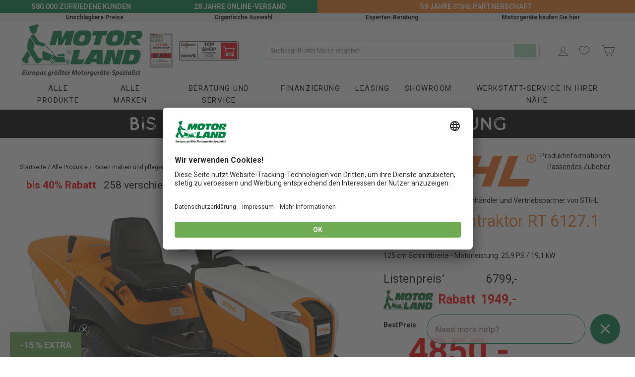

--- FILE ---
content_type: text/css
request_url: https://motorland.de/cdn/shop/t/243/compiled_assets/styles.css?v=189803
body_size: -75
content:
/** Shopify CDN: Minification failed

Line 26:2 Unexpected "{"
Line 26:3 Expected identifier but found "%"
Line 31:2 Unexpected "{"
Line 31:3 Expected identifier but found "%"
Line 50:0 Unexpected "{"
Line 50:1 Expected identifier but found "%"
Line 53:6 "trasnform" is not a known CSS property
Line 56:6 "trasnform" is not a known CSS property
Line 60:2 Unexpected "{"
Line 60:3 Expected identifier but found "%"

**/


/* CSS from section stylesheet tags */
.reset{
      margin: 0;
      padding: 0;
    }
    .shop-name{
        color: green;
    }
  
  {% comment %}
  .bw-custom-banner-container{
    overflow: hidden;
    background-color: black;
  }
  {% endcomment %}
    .custom-banner{
      background-color: black;
      user-select: none;
      white-space: nowrap;
      overflow: hidden;

      display: flex;
      align-items: center;
      justify-content: center;
      gap: 1rem;
      

      color: white;
      text-transform: uppercase;
      font-size: 1rem;
      /*animation: banner-scroll 15s linear infinite;*/
    }

{% comment %}
    @keyframes banner-scroll{
    0%{
      trasnform: translateX(100%);
    }
    100%{
      trasnform: translateX(-100%);
    }
  }

  {% endcomment %}
  @media (max-width: 1439px) {
    .custom-hide {
      display: none;
    }
  }
    
    /* Mobile Devices */
  @media (min-width: 375px) and (max-width: 425px) {
    .custom-banner {
      font-size: 1.2rem;
    }
  }
  
  /* Small Tablets and Larger Phones */
  @media (min-width: 426px) and (max-width: 767px) {
    .custom-banner {
      font-size: 1.5rem;
    }
  }
  
  /* Tablets and Small Laptops */
  @media (min-width: 768px) and (max-width: 1023px) {
    .custom-banner {
      font-size: 2rem;
    }
  }
  
  /* Standard Laptops and Desktops */
  @media (min-width: 1024px) and (max-width: 1499px) {
    .custom-banner {
      font-size: 2.25rem;
      gap: 1.5rem;
    }
  }
  
  /* Larger Desktops and Monitors */
  @media (min-width: 1500px) and (max-width: 1919px) {
    .custom-banner {
      font-size: 2.5rem;
      gap: 2.5rem;
    }
  }
  
  /* 4K and Ultra-Wide Monitors */
  @media (min-width: 1920px) {
    .custom-banner {
      font-size: 3rem;
      gap: 4rem;
    }
  }

--- FILE ---
content_type: text/javascript
request_url: https://eu1-config.doofinder.com/2.x/fe57ac54-1a39-4999-8658-6cfbe6c7509a.js
body_size: 1011
content:
(function (l, a, y, e, r, s, _) {
  l['DoofinderAppsObject'] = r; l[r] = l[r] || function () { (l[r].q = l[r].q || []).push(arguments) };
  s = a.createElement(y); s.async = 1; s.src = e; _ = a.getElementsByTagName(y)[0]; _.parentNode.insertBefore(s, _)
})(window, document, 'script', 'https://cdn.doofinder.com/apps/loader/2.x/loader.min.js', 'doofinderApp');

doofinderApp("config", "store", "fe57ac54-1a39-4999-8658-6cfbe6c7509a")
doofinderApp("config", "zone", "eu1")

doofinderApp("config", "settings",
[{"vsn":"1.0","apps":[{"name":"layer","type":"search","options":{"trigger":"input[name='q'], #SearchInput, input[name='search_query'], input[id^='search_query'], header .header__search details summary, header button.site-header__search-toggle","zone":"eu1-b","url_hash":true},"overrides":{"autoload":{"desktop":null,"mobile":null},"layout":"Fullscreen","custom_css":{"desktop":[".dfd-card {\n    border-style: none;\n}\n\n.dfd-card-title {\n    text-transform: uppercase;\n    font-size: calc(var(--typeBaseSize) - 2px);\n    letter-spacing: 0.2em;\n    text-align: center;\n}\n\n.dfd-card-brand {\n    text-transform: uppercase;\n    letter-spacing: 0.3em;\n    font-size: 0.8em;\n    margin-top: 5px;\n    opacity: 0.65;\n    font-weight: 900;\n    text-align: center;\n    margin-top: 20px;\n}\n\n.dfd-card-charact {\n    display: block;\n    font-size: 10px;\n    text-align: center;\n    margin-top: 10px;\n}\n\n.dfd-card-ship {\n    display: block;\n    font-size: 10px;\n    text-align: center;\n    margin-top: 10px;\n    font-weight: bold;\n}\n\n.dfd-card-pricing {\n    margin-top: 20px;\n}\n\n.dfd-card-price--sale::before {\n  content: \"BestPreis\";\n  color: black;\n  font-weight: light;\n}\n.dfd-card-price--sale {\n    color: #FF0000;\n}"],"mobile":[".dfd-card {\n    border-style: none;\n}\n\n.dfd-card-title {\n    text-transform: uppercase;\n    font-size: calc(var(--typeBaseSize) - 2px);\n    letter-spacing: 0.2em;\n    text-align: center;\n}\n\n.dfd-card-brand {\n    text-transform: uppercase;\n    letter-spacing: 0.3em;\n    font-size: 0.8em;\n    margin-top: 5px;\n    opacity: 0.65;\n    font-weight: 900;\n    text-align: center;\n    margin-top: 20px;\n}\n\n.dfd-card-charact {\n    display: block;\n    font-size: 10px;\n    text-align: center;\n    margin-top: 10px;\n}\n\n.dfd-card-ship {\n    display: block;\n    font-size: 10px;\n    text-align: center;\n    margin-top: 10px;\n    font-weight: bold;\n}\n\n.dfd-card-pricing {\n    margin-top: 20px;\n}\n\n.dfd-card-price--sale::before {\n  content: \"BestPreis\";\n  color: black;\n  font-weight: light;\n}\n.dfd-card-price--sale {\n    color: #FF0000;\n}"]},"custom_properties":{"desktop":["--df-accent-primary: #018245;\n--df-accent-primary-hover: #016938;\n--df-accent-primary-active: #014F2A;"],"mobile":["--df-accent-primary: #018245;\n--df-accent-primary-hover: #016938;\n--df-accent-primary-active: #014F2A;"]},"search_query_retention":false}}],"settings":{"defaults":{"currency":"EUR","language":"de","hashid":"ac75463b1b2019a828412a0741e723e6"},"account_code":"73da05f6e793d64f3775cb653336e1","search_engines":{"de":{"EUR":"ac75463b1b2019a828412a0741e723e6"}},"checkout_css_selector":"._4QenE","checkout_summary_urls":[{"value":"/checkouts","match_type":"contains"}],"checkout_confirmation_urls":[{"value":"/thank_you","match_type":"contains"},{"value":"/thank-you","match_type":"contains"}],"sales_api_integration":false,"require_cookies_consent":false,"page_type_mappings":[{"id":332149,"type":"category_pages","match_conditions":[]},{"id":332150,"type":"home","match_conditions":[]},{"id":332151,"type":"product_pages","match_conditions":[]},{"id":332152,"type":"shopping_cart","match_conditions":[]}],"register_visits":true,"register_checkouts":true,"ga4_integration":true,"integrations_list":["klaviyo"],"platform_integration_type":"shopify","user_history_enabled":false}}])

--- FILE ---
content_type: text/javascript; charset=utf-8
request_url: https://cdn.doofinder.com/apps/loader/2.x/loader.min.js
body_size: 14193
content:
(()=>{var sr=Object.create;var De=Object.defineProperty;var ar=Object.getOwnPropertyDescriptor;var cr=Object.getOwnPropertyNames;var ur=Object.getPrototypeOf,lr=Object.prototype.hasOwnProperty;var dr=(t,e)=>()=>(t&&(e=t(t=0)),e);var Oe=(t,e)=>()=>(e||t((e={exports:{}}).exports,e),e.exports);var fr=(t,e,r,n)=>{if(e&&typeof e=="object"||typeof e=="function")for(let o of cr(e))!lr.call(t,o)&&o!==r&&De(t,o,{get:()=>e[o],enumerable:!(n=ar(e,o))||n.enumerable});return t};var mr=(t,e,r)=>(r=t!=null?sr(ur(t)):{},fr(e||!t||!t.__esModule?De(r,"default",{value:t,enumerable:!0}):r,t));var l,s=dr(()=>{l={ap1:"1.8.25",eu1:"1.8.25","eu1-b":"1.8.25",us1:"1.8.25"}});var Yt=Oe((zs,zt)=>{s();var Mn=[{name:"Chrome",flags:["isChrome"],regex:/(?:Chrome|CriOS)\/([0-9]+)\./i},{name:"Firefox",flags:["isFirefox"],regex:/Firefox\/([0-9]+)\./i},{name:"IE",flags:["isIE"],regex:/(?:MSIE|Trident.*rv)[: ]([0-9]+)\./i},{name:"Opera",flags:["isOpera"],regex:/Opera\/.*Version\/([0-9]+)/i},{name:"Safari",flags:["isSafari"],regex:/AppleWebKit\/.*Version\/([0-9]+)/i},{name:"Unknown",flags:["isUnknown"],regex:null}],$n=[{name:"Motorola Razr",flags:["isTablet"],platform:"Tablet",regex:/ Android .*? Droid Razr/i},{name:"Motorola Xoom",flags:["isTablet"],platform:"Tablet",regex:/ Android .*? Xoom/i},{name:"Samsung Tablet",flags:["isTablet"],platform:"Tablet",regex:/ Android .*? (SCH-I|GT-P)/i},{name:"Android Phone",flags:["isPhone"],platform:"Phone",regex:/ Android .*? (Chrome|Version)\/[.0-9]* Mobile/i},{name:"Android Tablet",flags:["isTablet"],platform:"Tablet",regex:/ Android .*? (Chrome|Version)\/[.0-9]* (?!Mobile)/i},{name:"Firefox OS",flags:["isPhone"],platform:"Phone",regex:/Mozilla.*?Mobile.*?Gecko.*?Firefox/i},{name:"iPad",flags:["isTablet"],platform:"Tablet",regex:/iPad/i},{name:"iPhone",flags:["isPhone"],platform:"Phone",regex:/iPhone|iPod/i},{name:"BlackBerry Phone",flags:["isPhone"],platform:"Phone",regex:/BlackBerry|BB10/i},{name:"BlackBerry Playbook",flags:["isTablet"],platform:"Tablet",regex:/Playbook/i},{name:"Motorola Droid",flags:["isPhone"],platform:"Phone",regex:/(Droid|SHOLS_U2|XT[0-9]{4})/i},{name:"HTC",flags:["isPhone"],platform:"Phone",regex:/HTC One|HTC Sensation|Sprint APA9292KT/i},{name:"Kindle",flags:["isTablet"],platform:"Tablet",regex:/Silk|Kindle/i},{name:"LG",flags:["isPhone"],platform:"Phone",regex:/LG-M|LG-E|LG-P/i},{name:"Nexus Phone",flags:["isPhone"],platform:"Phone",regex:/Nexus 4|Nexus 5|Nexus S/i},{name:"Nexus Tablet",flags:["isTablet"],platform:"Tablet",regex:/Nexus 7|Nexus 10/i},{name:"Nokia",flags:["isPhone"],platform:"Phone",regex:/Nokia|Windows Phone/i},{name:"Samsung Phone",flags:["isPhone"],platform:"Phone",regex:/SM-N900|GT-I|GT-N|SAMSUNG-SGH|SAMSUNG SCH/i},{name:"Sony",flags:["isPhone"],platform:"Phone",regex:/LT28|SonyEricsson|Sony/i},{name:"PC",flags:["isDesktop"],platform:"Desktop",regex:null}];function jn(t,e){Mn.some(function(r){var n=null;if(!r.regex||(n=r.regex.exec(e)))return t.browser=r.name,r.flags.forEach(function(o){t[o]=!0}),t.version=n&&n.length>0?Number(n[1]):0,e.indexOf("Trident/4")!==-1&&t.version<8&&(t.version=8),e.indexOf("Trident/5")!==-1&&t.version<9&&(t.version=9),e.indexOf("Trident/6")!==-1&&t.version<10&&(t.version=10),e.indexOf("Trident/7")!==-1&&t.version<11&&(t.version=11),!0})}function Hn(t,e){$n.some(function(r){if(!r.regex||r.regex.test(e))return t.device=r.name,r.flags.forEach(function(n){t[n]=!0}),t.platform=r.platform,!0})}zt.exports=function(t){var e={browser:"IE",device:"PC",isChrome:!1,isDesktop:!1,isFirefox:!1,isIE:!1,isOpera:!1,isPhone:!1,isSafari:!1,isTablet:!1,isUnknown:!1,platform:"Desktop",version:0};return jn(e,t),Hn(e,t),e}});var Gt=Oe((Bs,Bt)=>{s();Bt.exports=Yt()});s();s();function Re(){try{decodeURIComponent(location.href)}catch{throw new Error("invalid UTF-8 on url-encoded query params")}}s();s();s();s();var _=[];for(let t=0;t<256;++t)_.push((t+256).toString(16).slice(1));function Ue(t,e=0){return(_[t[e+0]]+_[t[e+1]]+_[t[e+2]]+_[t[e+3]]+"-"+_[t[e+4]]+_[t[e+5]]+"-"+_[t[e+6]]+_[t[e+7]]+"-"+_[t[e+8]]+_[t[e+9]]+"-"+_[t[e+10]]+_[t[e+11]]+_[t[e+12]]+_[t[e+13]]+_[t[e+14]]+_[t[e+15]]).toLowerCase()}s();var ie,pr=new Uint8Array(16);function se(){if(!ie){if(typeof crypto>"u"||!crypto.getRandomValues)throw new Error("crypto.getRandomValues() not supported. See https://github.com/uuidjs/uuid#getrandomvalues-not-supported");ie=crypto.getRandomValues.bind(crypto)}return ie(pr)}s();s();var gr=typeof crypto<"u"&&crypto.randomUUID&&crypto.randomUUID.bind(crypto),ae={randomUUID:gr};function _r(t,e,r){t=t||{};let n=t.random??t.rng?.()??se();if(n.length<16)throw new Error("Random bytes length must be >= 16");if(n[6]=n[6]&15|64,n[8]=n[8]&63|128,e){if(r=r||0,r<0||r+16>e.length)throw new RangeError(`UUID byte range ${r}:${r+15} is out of buffer bounds`);for(let o=0;o<16;++o)e[r+o]=n[o];return e}return Ue(n)}function yr(t,e,r){return ae.randomUUID&&!e&&!t?ae.randomUUID():_r(t,e,r)}var N=yr;s();var ce="__DF_DEBUG_MODE__",Ne="true",M=window.sessionStorage;function Me(){M.setItem(ce,Ne)}function $e(){M.removeItem(ce)}function br(){return M.getItem(ce)===Ne}function z(t){return M.getItem(t)||window[t]}function Y(t,e){M.setItem(t,e)}function c(...t){br()&&console.log("[doofinder]",...t)}s();s();var ue="df-cookies-allowed",B=window.localStorage,Sr=window.sessionStorage,y="functional",I="analytical",le=[y,I],vr=["df-previous-kv-email","df-previous-kv-userid","df-random-userid","df-recommendation-widget-last-clicked-item"],wr=["df-apps","df-hashid","df-latest-visits","df-script-version","df-session","df-tab-id"];function de(t){let e={};return le.forEach(r=>e[r]=t),e}function je(){B.removeItem(ue)}function fe(){let t=JSON.parse(B.getItem(ue)||"false");if(typeof t=="boolean")return de(t);let e={};return le.forEach(r=>e[r]=t[r]===!0),e}function Ve(t){B.setItem(ue,JSON.stringify(t))}function xr(t,e){if(t[e])return;let r=[B,Sr];(e===I?vr:wr).forEach(o=>{r.forEach(i=>i.removeItem(o))})}function He(t){le.forEach(e=>xr(t,e))}function me(t){let e;t===void 0?e=de(!0):(e=fe(),e[t]=!0),Ve(e)}function Fe(t){let e=de(!1);if(t===void 0){He(e),je();return}if(e=fe(),e[t]=!1,Object.values(e).every(n=>!n)){je();return}Ve(e),He(e)}function qe(t){return fe()[t]===!0}var Er="df",he=window.localStorage;function pe(t){return`${Er}-${t}`}function b(t,e=he){return JSON.parse(e.getItem(pe(t)))}function g(t,e,r,n=he){return qe(t)?(n.setItem(pe(e),JSON.stringify(r)),r):null}function Ke(t,e=he){return e.removeItem(pe(t))}s();s();async function k(t,e){let n={method:"POST",headers:{"content-type":"application/json"},body:JSON.stringify(e)};return n.mode="cors",await fetch(t,n)}s();function ze(t){return`https://${t}-search.doofinder.com`}var Tr=50,Ye="latest-visits";function Ar(t){try{let e=new URL(t);return e.origin+e.pathname}catch{return t}}async function kr(t,e,r){let n=await k(`${ze(t)}/6/${e}/_dfids`,{datatypes:[],urls:[r]});if(n.ok){let i=(await n.json()).results||[];if(i.length>0)return i[0].dfid}return null}async function Be(t,e,r){if(!e||!r){c("[session][registerVisitAtSession] no hashid or url provided","hashid",e,"url",r);return}let n=Ar(r),o=G(),i=o[e]?.find(({url:u})=>u===n),a=i?i.dfid:await kr(t,e,n);return o[e]=o[e]||[],o[e].push({url:n,dfid:a}),o[e]=o[e].slice(-Tr),g(y,Ye,o),o}function Ge(t,e=10){if(!t)return c("[session][getLatestDfids] No hashid provided. Returning empty array."),[];let n=G(t).filter(({dfid:i})=>typeof i=="string").map(({dfid:i})=>i);return[...new Set(n)].slice(-e)}function G(t){let e=b(Ye)||{};return t?e[t]||[]:e}var Je=1440*60*1e3,We="random-userid",D="session",ge="apps",Qe="tab-id";function Xe(){return{id:N().replaceAll("-",""),expiry:new Date().getTime()+Je,live:[]}}function $(){let t=b(D);return(!t||Ze(t.expiry))&&(t=Xe()),g(y,D,t)}function Ze(t){return t<new Date().getTime()}function Cr({id:t,expiry:e,live:r}){return/^[0-9a-fA-F]{32}$/.test(t)&&!Ze(e)&&Array.isArray(r)}function et(){let t=Xe();return g(y,D,t)}function Ir(){return g(I,We,N())}var p={getUserId(){return b(We)||Ir()},getSessionId(){c("[session][getSessionId()] called!");let t=$();return t?t.id:null},getTabId(){c("[session][getTabId()] called!");let t=window.sessionStorage;return b(Qe,t)||g(y,Qe,N().replaceAll("-",""),t)},setLive(t){c("[session][setLive()] called!",t);let e=$();if(e===null)return null;e.live.includes(t)||e.live.push(t),e.expiry=new Date().getTime()+Je,g(y,D,e),g(y,ge,e.live.join())},removeLive(t){c("[session][removeLive()] called!",t);let e=$();if(e===null)return null;e.live=e.live.filter(r=>r!==t),g(y,D,e),g(y,ge,e.live.join())},getLastUsedApps(){return b(ge)||""},getLatestDfids:Ge,getLatestVisits:G,isLive(...t){let e=$();return e===null?!1:t.some(n=>e.live.includes(n))},getSessionObject(){return $()},setSessionObject(t){Cr(t)?g(y,D,t):console.error("[session][setSessionObject()] session object is not valid")}};s();function Pr(){return{"content-type":"application/json"}}async function tt(t,e={}){return(await fetch(t,{method:"GET",cache:"no-cache",mode:"cors",headers:Pr(),...e})).json()}var Q=class{constructor(e){this.zone=e}async add(e,r,{id:n,title:o,price:i},a=1){let u=`${this.url(e)}/cart/${p.getSessionId()||""}`,f=JSON.stringify({amount:a,id:n,title:o,price:i,index:r});return tt(u,{method:"PUT",body:f})}async remove(e,r,n,o=1){return console.warn("Deprecated: remove from cart is no longer supported"),Promise.resolve({status:"registered"})}async clear(e){return console.warn("Deprecated: clear cart is no longer supported"),Promise.resolve({status:"registered"})}async checkout(e){let r=JSON.stringify({session_id:p.getSessionId(),user_id:p.getUserId(),sources:p.getLastUsedApps().split(",")});return tt(`${this.url(e)}/checkout`,{method:"PUT",body:r})}url(e){return`https://${this.zone}-search.doofinder.com/6/${e}/stats`}};s();function rt(t){return Y("__DF_CDN_PREFIX__",t)}s();function nt(t){return Y("__DF_LAYER_SERVER__",t)}s();s();async function P(t,e,r=!1){if(!document.querySelector(`script[src="${t}"]`)){let n=document.createElement("script");n.src=t,n.async=1,r&&(n.type="module"),e&&(n.onerror=()=>P(e)),document.head.appendChild(n)}}async function ot(t,e){P(t,e,!0)}async function it(t){if(!document.querySelector(`link[rel="modulepreload"][href="${t}"]`)){let e=document.createElement("link");e.setAttribute("rel","modulepreload"),e.setAttribute("href",t),e.onerror=()=>{P(t,null,!0)},document.head.appendChild(e)}}async function _e(t,e){if(!document.querySelector(`link[rel="stylesheet"][href="${t}"]`)){let r=document.createElement("link");r.setAttribute("rel","stylesheet"),r.setAttribute("href",t),e&&(r.onerror=()=>_e(e)),document.head.appendChild(r)}}async function L(t){if(t=(t||"").trim(),!Lr(t)){let e=document.createElement("style");e.appendChild(document.createTextNode(t)),document.head.appendChild(e)}}function Lr(t){return Array.from(document.head.querySelectorAll("style")).some(e=>e.textContent.trim()===t)}s();s();var O=class{constructor(e={}){e=Object.assign({resolveTimeout:null,resolveValue:!0,rejectTimeout:null,rejectValue:!1},e),this._promise=new Promise((a,u)=>{this.resolve=a,this.reject=u}),this.then=this._promise.then.bind(this._promise),this.catch=this._promise.catch.bind(this._promise),this.finally=this._promise.finally.bind(this._promise),this[Symbol.toStringTag]="Promise";let{resolveTimeout:r,resolveValue:n,rejectTimeout:o,rejectValue:i}=e;r&&setTimeout(()=>this.resolve(n),r),o&&setTimeout(()=>this.reject(i),o)}get promise(){return this._promise}};s();s();var x=new Promise((t,e)=>{document.readyState!="loading"?t():document.addEventListener("DOMContentLoaded",()=>{t()})});var R="quiz";function Dr(t){return[R,{quiz_id:t.quiz_id}]}function Or(t,e,r){let n=r.find(i=>i.name==R&&i.quiz_id==e.quiz_id);if(!n)return console.error(`Doofinder app '${R}' not enabled or wrong quiz_id`),null;let o={quiz_id:e.quiz_id,trigger:e.trigger||n.options.trigger,hashid:n.overrides.hashid,custom_css:n.overrides.custom_css,hooks:e.hooks,account_code:t.account_code};return{...t,...o}}function Rr(t,e,r){let n=e[R],o=n.vsn?.[t.zone];return{assets:n[t.device],cdn_prefix:e[R].cdn_prefix,cdn_fallback:n.cdn_fallback,vsn:o,appConfig:t,onRegister:function(i){x.then(()=>{let a=i.create(t);typeof r=="function"&&r(a)})}}}var ye={appName:R,backendAppToScriptApp:Dr,buildConfig:Or,buildSettingsConfig:Rr};s();s();s();function st(t,e={}){let r=document.querySelector(t);return r?Promise.resolve(r):new Promise((n,o)=>{let i=0,a=null,u=e.interval||500,f=e.times||10;a=setInterval(function(){i++<f?(r=document.querySelector(t),r&&(clearInterval(a),n(r))):(clearInterval(a),o(`selector '${t}' not found`))},u)})}var at=3,ct="df:trigger:click",Ur="df:trigger:focus",Nr="df:trigger:input",ut="df:trigger:submit",Mr=["Backspace","Delete","ArrowLeft","ArrowRight","ArrowUp","ArrowDown","Home","End","Tab"],J=class{constructor(e){this._minCaptureLength=at,this._elementSelector=e,this.__chooseTriggerElement__(e),this._eventBus=null,this._eventsQueue=[],this._events=[["click",this.handleClick.bind(this),!0],["focus",this.handleFocus.bind(this),!0],["input",this.handleInput.bind(this),!1],["submit",this.handleSubmit.bind(this),!0],["keypress",this.handleKeypress.bind(this),!0],["keyup",this.handleKeypress.bind(this),!0],["keydown",this.handleKeypress.bind(this),!0]],this._handleSubmit=!1,this._enabled=!1,this._redirection=null}__chooseTriggerElement__(e){this._element=Array.from(document.querySelectorAll(e)).find(r=>r.offsetWidth>0&&r.offsetHeight>0)}async updateQuery(e=""){let r=await this.getElement();r instanceof HTMLInputElement&&(r.value=e)}async focus(){let e=await this.getElement();e instanceof HTMLInputElement&&e.focus()}setCaptureLength(e){this._minCaptureLength=e||at}async getElement(){if(!(!this._enabled||!this._elementSelector)){if(!this._element)try{this._element=await st(this._elementSelector)}catch{this._element=void 0}return this._element}}get enabled(){return this._enabled}set enabled(e){if(this._enabled!==!!e){this._enabled=!!e;let r=document[`${this._enabled?"add":"remove"}EventListener`];this._events.forEach(n=>r(...n))}}get captureSubmit(){return this._handleSubmit}set captureSubmit(e){this._handleSubmit=!!e}get redirection(){if(this._redirection)return{...this._redirection}}set redirection(e){this._redirection=e}setEventBus(e){this._eventBus=e}flushMessages(){if(this._eventsQueue=[...new Map(this._eventsQueue).entries()],this._eventsQueue.length>0){let e=this._eventsQueue.shift();for(;e&&e.length===2;)c("trigger:emit",e),this._eventBus?.emit(...e),e=this._eventsQueue.shift()}else document.activeElement===this._element&&this.notify(ct,this.getPayload())}destroy(){this._events.forEach(e=>window.removeEventListener(...e))}shouldHandle(e){let r=this.getElementFromEvent(e);return r?(this._element=r,!0):!1}getPayload(e){let r={source:this._element,originalEvent:e};if(this._element instanceof HTMLInputElement){let n=this._element.value.trim();(n.length>=this._minCaptureLength||e?.type==="keydown"||e?.type==="keyup")&&(r.query=n)}return r}getElementFromEvent(e){if(!e.target||e.target===document||e.target===window)return;let r=e.type==="submit"?"querySelector":"closest",n=e.target[r](this._elementSelector);if(n&&!n.closest("[dfd-hook]"))return n}charLimitReached(e){let r=this.getElementFromEvent(e);return!r||!r.value||e.type!=="keydown"||r.value.length<50||Mr.includes(e.key)?!1:(e.preventDefault(),e.stopPropagation(),e.stopImmediatePropagation(),!0)}handleClick(e){this.shouldHandle(e)&&(e.preventDefault(),e.stopImmediatePropagation(),this.notify(ct,this.getPayload(e)))}handleFocus(e){let r=this.getElementFromEvent(e);r&&this.isButtonLike(r)||this.shouldHandle(e)&&(e.stopImmediatePropagation(),this.notify(Ur,this.getPayload(e)))}handleInput(e){this.shouldHandle(e)&&this.notify(Nr,this.getPayload(e))}handleSubmit(e){this._handleSubmit&&this.shouldHandle(e)&&(e.preventDefault(),e.stopPropagation(),e.stopImmediatePropagation(),this.notify(ut,this.getPayload(e)))}handleKeypress(e){this.charLimitReached(e)||e.key==="Enter"&&this.shouldHandle(e)&&(this._redirection||this._handleSubmit)&&(e.preventDefault(),e.stopPropagation(),e.stopImmediatePropagation(),this._redirection?window.location=this._redirection.url:e.type==="keyup"&&this.notify(ut,this.getPayload(e)))}isButtonLike(e){let{tagName:r,role:n}=e;return r==="BUTTON"||n==="button"}notify(e,r){this._eventBus?this._eventBus.emit(e,r):this._eventsQueue.push([e,r]),c("[trigger]",this._eventBus?"[emit]":"[queue]",e,r)}};var j="layer";function $r(t){return[j,{}]}function jr(t,e,r){let n=r.find(u=>u.name==j);if(!n)return console.error(`Doofinder app '${j}' not enabled`),null;let o=n.overrides.autoload,i="chat"in n.options?{chat:n.options.chat}:{},a={trigger:e.trigger||n.options.trigger,url_hash:e.url_hash||e.url_hash===void 0&&n.options.url_hash,hooks:e.hooks,hidePrices:typeof t.hidePrices=="boolean"?t.hidePrices:!1,params:e.params,search_query_retention:n.overrides.search_query_retention,sort:e.sort,layout:n.overrides.layout,custom_css:n.overrides.custom_css[t.device],custom_properties:n.overrides.custom_properties[t.device],autoload:o&&o[t.device],type:n.type,exportResultsData:e.exportResultsData,zone:e.zone||n.options.zone||t.zone,...i};return{...t,...a}}function Hr(t,e,r){let n=e[j],o=Fr(n,t.device,t.layout);t=be(t);let i=t.custom_properties?.join(`
`),a=n.vsn?.[t.zone];return{assets:o,cdn_prefix:n.cdn_prefix,cdn_fallback:n.cdn_fallback,vsn:a,appConfig:t,onRegister:function(u){x.then(()=>{let f=u.create(t);L(`#${f.mount.id} {
${i||""}
}`),typeof r=="function"&&r(f)})}}}function be(t){return t.trigger=Vr(t.trigger,t.autoload),t.urlHash=t.url_hash||!1,t.searchQueryRetention=t.search_query_retention,t.layerType=t.layerType||"search",t.installationId=t.store,t}function Vr(t,e){let r=new J(t);return r.enabled=!e||e.trigger,r}function Fr(t,e,r){return e==="mobile"?t.mobile[r]||t.mobile.default:t.desktop[r]}var Se={appName:j,backendAppToScriptApp:$r,buildConfig:jr,buildSettingsConfig:Hr};s();var H="chat";function qr(t){return[H,{chat_id:t.chat_id}]}function Kr(t,e,r){let n=r.find(i=>i.name==H&&i.chat_id==e.chat_id);if(!n)return console.error(`Doofinder app '${H}' not enabled or wrong chat_id`),null;let o={chat_id:e.chat_id,id:e.id||n.options.id,zone:e.zone||t.zone,trigger:e.trigger||!0,label:e.label,extra_params:e.extra_params||{},meta:e.meta||{}};return{...t,...o}}function zr(t,e,r){let n=e[H],o=n.vsn;return{assets:n[t.device],cdn_prefix:n.cdn_prefix,cdn_fallback:n.cdn_fallback,vsn:o,appConfig:t,onRegister:function(a){x.then(()=>{let u=a.create(t);typeof r=="function"&&r(u)})}}}var ve={appName:H,backendAppToScriptApp:qr,buildConfig:Kr,buildSettingsConfig:zr};s();s();function dt(t){let{hashid:e,url_patterns:r}=t,n=window.location.toString();c("[category merchandising] finding any matching URL pattern configuration for hashid: ",e," url patterns: ",r," URL: ",n);try{let o=Yr(e,r,n);return c("[category merchandising] URL Pattern configuration found ",o),!!o}catch(o){return c("[category merchandising] error when matching URL Pattern. Error: ",o),!1}}function Yr(t,e,r){let n=e.filter(o=>o.hashid===t).find(o=>{if(Br(r,o.excluded_urls))return!1;let i=lt(o);return[...r.matchAll(i)].length>0});return n||e.filter(o=>!o.hashid).find(o=>{let i=lt(o);return[...r.matchAll(i)].length>0})}function Br(t,e){if(!e||!Array.isArray(e)||e.length===0)return!1;let r=new URL(t).pathname;return e.some(n=>t.includes(n)||r.includes(n))}function lt(t){let[,,e,r]=t.pattern.match(/(\/?)(.+)\1([a-z]*)/i);r=r||"g";let n=new RegExp(e,r);return c("pattern ",e,"flags",r,"regexp",n),n}var V="category_merchandising";function Gr(t){return[V,{}]}function Qr(t,e,r){let n=r.find(a=>a.name==V);if(!n)return console.error(`Doofinder app '${V}' not enabled`),null;let o=n.devices[t.device],i={insertion_point:e.insertion_point||o.options.insertion_point,url_hash:e.url_hash||!1,search:e.search||n.options.search,sort:e.sort||{},hooks:e.hooks,custom_css:o.overrides.custom_css,custom_properties:o.overrides.custom_properties,autoload:o.overrides.autoload,url_patterns:e.url_patterns||n.options.url_patterns,type:"category_pages",zone:e.zone||n.options.zone||t.zone};return{...t,...i}}function Jr(t,e,r){if(!dt(t))return null;let n=e[V],o=n.vsn?.[t.zone],i=n[t.device??"desktop"];t.layerType="category_pages",t=be(t);let a=t.custom_properties?.join(`
`);return{assets:i,cdn_prefix:n.cdn_prefix,cdn_fallback:n.cdn_fallback,vsn:o,appConfig:t,onRegister:function(u){x.then(()=>{if(document.querySelector(t.insertion_point)){let f=u.create(t);L(`#${f.mount.id} {
${a||""}
}`),typeof r=="function"&&r(f)}else c("Category merchandising: insertion point not found. Insertion point: ",t.insertion_point)})}}}var we={appName:V,backendAppToScriptApp:Gr,buildConfig:Qr,buildSettingsConfig:Jr};s();s();var xe=class{#n;#t;#r;#e;constructor(){this.#t=new Set,this.#r=new Set,this.#e=null,c("[DOMObserver] installing observer"),this.#n=new MutationObserver(e=>{this.#a(),this.#c(e),this.#s()}),this.#s()}observeDOM(e,r={}){return this.#i(this.#t,e,r),this}observeURL(e,r={}){return this.#i(this.#r,e,r),this}disconnect(e){return this.#t.delete(e),this.#r.delete(e),this}#i(e,r,n={}){n.immediate&&this.#o(r,{reason:"immediate execution",changes:null,previousUrl:this.#e,currentUrl:window.location.href.split("#")[0]}),e.add(r)}#s(){return this.#n.observe(document,{childList:!0,subtree:!0}),this}#a(){return this.#n.disconnect(),this}#c(e){c("[DOMObserver] DOM change observed");let r=window.location.href.split("#")[0];for(let n of this.#t)this.#o(n,{reason:"DOM changed",changes:e,previousUrl:this.#e,currentUrl:r});if(this.#e!==r){c("[DOMObserver] URL change observed");for(let n of this.#r)this.#o(n,{reason:"URL changed",changes:e,previousUrl:this.#e,currentUrl:r});this.#e=r}}#o(e,r){try{e(r)}catch(n){console.error(`[DOMObserver] ${n}`)}}},C=new xe;var F="recommendations_widgets",Wr="recommendations";function Xr(t){return[F,{}]}function Zr(t,e,r){let n=r.find(a=>a.name==F);if(!n)return console.error(`Doofinder app '${F}' not enabled`),null;let o=on(t,e,n),i=tn(o);return{...o,custom_css:n.overrides.custom_css,widgets:[...nn(i,o),...rn(o)]}}function en(t,e,r){if(t.widgets.length===0)return null;let n=e[F];return{assets:n[t.device],cdn_prefix:n.cdn_prefix,vsn:n.vsn,appConfig:t,onRegister:function(o){x.then(()=>{for(let i of t.widgets){if(!i.hashids.includes(t.hashid))continue;let{_widgets:a,...u}=t;o.create({...u,widget:i})}})}}}async function mt(t,e){t.includes(Wr)&&C.observeDOM(r=>{e()})}var Ee={appName:F,backendAppToScriptApp:Xr,buildConfig:Zr,buildSettingsConfig:en};function tn({pageTypeMappings:t}){let e=window.location.href;return t.reduce((r,n)=>{let{match_conditions:o}=n;return o.length===0?r:o.some(i=>sn(e,i))?[n,...r]:r},[])}function rn({widgets:t}){return t.filter(e=>!e.page_type_id)}function nn(t,{widgets:e,overridePageTypeCheck:r}){if(r)return e;let n=t.map(o=>o.id);return e.filter(o=>n.includes(o.page_type_id))}function on(t,e,r){let n=an(e);if(n.length>0){let i=n.map(a=>{let u=r.widgets.find(f=>f.widget_id===a.widget_id);if(u)return{...a,id:a.widget_id,name:a.widget_name,page_type_id:u.page_type_id,insertion_point:a.insertion_point||u.options.insertion_point,insertion_method:a.insertion_method||u.options.insertion_method,hashids:u.overrides.hashids};console.error(`Custom recommendations widget '${a.widget_id}' does not exist`)}).filter(a=>!!a);return{...t,widgets:[...i],overridePageTypeCheck:!0}}let o=r.widgets.map(i=>({id:i.widget_id,name:i.widget_name,page_type_id:i.page_type_id,insertion_point:i.options.insertion_point,insertion_method:i.options.insertion_method,hashids:i.overrides.hashids}));return{...t,widgets:o,overridePageTypeCheck:!1}}function sn(t,{match_type:e,value:r}){switch(e){case"equals":return ft(t)==ft(r);case"contains":return t.includes(r);case"starts_with":return t.startsWith(r);case"regex":try{return new RegExp(r,"i").test(t)}catch{return!1}default:return!1}}function ft(t){try{let e=new URL(t);return e.origin+e.pathname}catch{return t}}function an(t){return t?Array.isArray(t)?[...t]:Object.hasOwn(t,"widget_id")?[{...t}]:[]:[]}var cn=Se.appName,ht=we.appName,W=ve.appName,un=ye.appName,ln=Ee.appName,pt={LAYER:cn,CHAT:W,QUIZ:un,RECOMMENDATIONS_WIDGETS:ln},gt=[W];function _t(t){return t.reduce(function(e,r){return e[r]=new O,e},{})}function yt(t){return async function(e,r){if(!t[e])throw new Error(`unknown "${e}" app!`);r(await t[e])}}function bt(t,e){document.dispatchEvent(new CustomEvent("doofinder.register",{detail:{name:t,entrypoint:e}}))}function X(t){return[we,Se,ye,ve,Ee].find(e=>e.appName===t)}s();var q=".min",S="https://cdn.doofinder.com";function dn(t){return t===W?"0.1.5-lv1.0.2":"0"}var E=`/js/dflayer${q}.js`,T="/css/2/common.css",St={js:[`/quiz${q}.js`],css:["/quiz.css"]},vt={mjs:[`/recommendations${q}.js`],css:["/recommendations.css"]};function xt(t){return`${S}/live_view_portal/${dn(t)}/live_view_portal${q}.js`}var wt={mjs:[`/chat${q}.js`],css:["/chat.css"]},Te=typeof l>"u"?{ap1:"0",eu1:"0",us1:"0","eu1-b":"0"}:l,fn="0.2.25",mn="0.4.5",Et=[{vsn:"1.0",layer:{cdn_prefix:S+"/livelayer",cdn_fallback:S+"/livelayer/1",desktop:{Fullscreen:{js:[E],css:[T,"/css/2/fullscreen.css"]},AIFullscreen:{js:[E],css:[T,"/css/2/ai_fullscreen.css"]},Embedded:{js:[E],css:[T,"/css/2/embedded.css"]},Floating:{js:[E],css:[T,"/css/2/classic.css"]},FloatingEmbedded:{js:[E],css:[T,"/css/2/classic.css","/css/2/embedded.css"]}},mobile:{default:{js:[E],css:[T,"/css/2/mobile.css"]},AIFullscreen:{js:[E],css:[T,"/css/2/ai_mobile.css"]}},vsn:Te},category_merchandising:{cdn_prefix:S+"/livelayer",cdn_fallback:S+"/livelayer/1",desktop:{js:[E],css:[T,"/css/2/embedded.css"]},mobile:{js:[E],css:[T,"/css/2/mobile_embedded.css"]},vsn:Te},quiz:{cdn_prefix:S+"/quiz",cdn_fallback:S+"/quiz",desktop:St,mobile:St,vsn:Te},chat:{cdn_prefix:S+"/chat",cdn_fallback:S+"/chat",desktop:wt,mobile:wt,vsn:fn},recommendations_widgets:{cdn_prefix:S+"/recommendations-v2",desktop:vt,mobile:vt,vsn:mn}}];s();function Tt(t,e,r=""){let n=Object.assign({},z("__DF_CDN_PREFIXES__"));return n&&n[t]?n[t]:`${e}${r!=""?"/":""}${r}`}function At(t,e,r,n,o,i){let a=Et[0],u=X(r);if(!u)return console.error(`Doofinder app '${r}' not found`),null;let f=u.buildConfig(e,n,o.apps);if(!f)return console.error(`Doofinder app '${r}' not enabled`),null;let h=u.buildSettingsConfig(f,a,i);if(!h)return null;let w=r==ht?"layer":r;return t(w,h.onRegister),hn(r,h.assets,h.cdn_prefix,h.vsn,h.appConfig.custom_css,h.cdn_fallback),h.appConfig}async function hn(t,e,r,n,o,i){let a=Tt(t,r,n),u=n?`?v=${n}`:"";Ae(a,u,i,P,e.js),Ae(a,u,i,ot,e.mjs),Ae(a,u,i,_e,e.css),o&&Array.isArray(o)?o.forEach(L):o&&L(o)}async function Ae(t,e,r,n,o){o&&o.forEach(i=>n(`${t}${i}${r?"":e}`,r?`${r}${i}${e}`:void 0))}s();async function kt(t,e){let r=pn(t,e),n=await fetch(r);if(!n.ok)throw new Error(`HTTP error! Status: ${n.status}`);return await n.json()}function pn(t,e){let r=z("__DF_STORE_CONFIG__"),n="",o={eu1:"eu-west-1.",us1:"us-east-1.",ap1:"ap-southeast-1."};switch(e=Object.hasOwn(o,e)?e:"eu1",r){case"provisional-bucket":n=`provisional-${e}-df-store-config-files`;break;case"production-bucket":n+=`${e}-df-store-config-files`;break;case"test":return`http://appsloader/store-configs/${e}/${t}.json`;case"local-directory":break;default:n=`${e}-df-store-config-files`}return`https://${n}.s3.${o[e]}amazonaws.com/${t}.json`}s();s();function ke(t){let e=t?.replaceAll("_","-").trim().split("-")||[];function r(n){return n?`-${n.toUpperCase()}`:""}if(e.length<3){let[n,o]=e;return`${n?.toLowerCase()}${r(o)}`}else{let[n,o,i]=e;return`${n?.toLowerCase()}-${o.toUpperCase()}${r(i)}`}}function Ce(t){return t?.trim().toUpperCase()}function Ct(t,e){let{currency:r,hashid:n}=t,o=t.language||document.documentElement.getAttribute("lang"),i=!!o,a=!!r,u=!!n;return i&&!a&&!u?It(o,e):!i&&a&&!u?ee(r,e):i&&a&&!u?Pt(o,r,e):!i&&!a&&u?_n(n,e):i&&!a&&u?yn(o,n,e):!i&&a&&u?gn(n,r,e):i&&a&&u?bn(o,r,n,e):Z(e)}function Z(t){return{language:t.defaults.language,currency:t.defaults.currency,hashid:t.defaults.hashid}}function ee(t,e){return{language:e.defaults.language,currency:Ce(t),hashid:e.defaults.hashid}}function It(t,e){let r=ke(t),n=e.search_engines;if(n[r]||(r=Lt(n,r)),!r||!n[r])return Z(e);let o=Object.keys(n[r]);if(!o.length)return Z(e);let i=o[0],a=n[r][i];return{language:r,currency:i,hashid:a}}function Pt(t,e,r){let n=ke(t),o=r.search_engines;if(o[n]||(n=Lt(o,n)),!n||!o[n])return ee(e,r);let i=Ce(e),a=Object.keys(o[n]),u=i;if(a.includes(i)||(u=a[0]),!u)return ee(e,r);let f=o[n][u];return{language:n,currency:i,hashid:f}}function gn(t,e,r){return te(t,r,e)||ee(e,r)}function _n(t,e){return te(t,e)||Z(e)}function yn(t,e,r){return te(e,r)||It(t,r)}function bn(t,e,r,n){return te(r,n,e)||Pt(t,e,n)}function te(t,e,r=null){let n=vn(t,e.search_engines);return n?{language:n.language,currency:r||n.currency,hashid:t}:null}function Lt(t,e){let[r]=e.split("-");if(t[r])return r;let n=Object.keys(t).filter(o=>Sn(o,r)).shift();return t[n]?n:null}function Sn(t,e){let[r]=t.split("-");return r===e}function vn(t,e){for(let[r,n]of Object.entries(e))for(let[o,i]of Object.entries(n))if(i===t)return{language:r,currency:o};return null}s();s();function K(t){return`https://${t}-api.doofinder.com`}async function Dt(t){t.hashid?(c("[loader]","[loader]","Registering visit",window.location.href),k(`${K(t.zone)}/api/v2/stats/visit`,{session_id:p.getSessionId(),user_id:p.getUserId(),store:t.store,hashid:t.hashid,url:window.location.href})):c("[loader]","No hashid. Skipping register visit")}s();s();function Ot(t){return`https://${t}-admin.doofinder.com`}s();function wn(t,e){let{match_type:r,value:n}=t;switch(r){case"contains":return e.includes(n);case"equals":return e===n;case"regex":return(n instanceof RegExp?n:new RegExp(n)).test(e);case"starts_with":return e.startsWith(n);default:return!1}}function re(t,e){return t.filter(r=>r&&r.value&&r.value!=="").some(r=>(c("[checkout][anyUrlMatches] Checking url pattern for",r),e.some(n=>wn(r,n))))}var xn=20,En=2e3,Tn=3,An=750;async function Rt(t){t.registerCheckouts&&C.observeURL(e=>kn(t))}async function kn(t){let e=window.location.pathname,r=window.location.href,n=ne(t.checkout_confirmation_urls||[]),o=ne(t.checkout_summary_urls||[]),i=re(n,[e,r]),a=re(o,[e,r]),u=t.sales_api_integration;c("[checkout][logic] isCheckoutUrl",i),c("[checkout][logic] isCheckoutCartUrl",a),i&&In(t),a&&!u&&Cn(t)}async function Cn(t){let e=t.hashid,r=t.checkout_css_selector;if(r==null){let o=await k(`${Ot(t.zone)}/api/introspection/checkout`,{html_content:Ut(document.documentElement.outerHTML),hashid:e});if(!o.ok||(o=await o.json(),r=o.checkout_html?.products,!r))return}if(r===""){c("[checkout] The provided CSS selector is an empty string");return}let n=await Ie(t,r);if(!n){c("[checkout] Couldn't detect cart HTML");return}c("[checkout] Registering cart checkout"),k(`${K(t.zone)}/api/v2/stats/carts`,{hashid:e,session_id:p.getSessionId(),user_id:p.getUserId(),checkout_html:n})}async function Ie(t,e,r={}){let{maxRetries:n=xn,minStable:o=Tn,retryDelay:i=En,stabilityDelay:a=An}=r;if(r.startTime||=performance.now(),r.retries||=0,r.stableCount||=0,r.lastHTML||="",n<=r.retries)return c("[checkout][stable html] HTML did not stabilize after #{options.retries} retries"),null;r.retries===0&&c(`[checkout][stable html] Starting stable HTML detection in '${e}'`),r.retries++;let u=document.querySelector(e);if(!u)return c(`[checkout][stable html] Cannot find element in DOM with CSS selector ${e} after ${r.retries} retries`),new Promise(h=>{setTimeout(async()=>{let w=await Ie(t,e,r);h(w)},i)});let f=Ut(Pn(u.outerHTML));if(f===r.lastHTML){if(o<=r.stableCount){let h=performance.now()-r.startTime;return c(`[checkout][stable html] Stable detection took ${h.toFixed(2)} ms`),f}r.stableCount++,c(`[checkout][stable html] Found stable HTML (${r.stableCount}/${o}) in '${e}' after ${r.retries} retries`)}else c(`[checkout][stable html] Found new HTML in '${e}' after ${r.retries} retries`),r.stableCount=0,r.lastHTML=f;return new Promise(h=>{setTimeout(async()=>{let w=await Ie(t,e,r);h(w)},a)})}async function In(t){c("[checkout] registering checkout");let e=t.hashid;k(`${K(t.zone)}/api/v2/stats/sales`,{hashid:e,session_id:p.getSessionId(),user_id:p.getUserId(),has_init:p.isLive("layer")}),document.dispatchEvent(new CustomEvent("doofinder.layer.checkout",{detail:{tag:{_hashid:e},url:window.location.href}}));let r="recommendations-widget-last-clicked-item",n=b(r,window.sessionStorage);n&&(document.dispatchEvent(new CustomEvent("doofinder.recommendations-widget.checkout",{detail:n})),Ke(r,window.sessionStorage)),et()}function Ut(t){let e=new TextEncoder().encode(t),r=Array.from(e,n=>String.fromCharCode(n)).join("");return btoa(r)}function Pn(t){return t.replace(/<!--[\s\S]*?-->/g,"")}function Ln(t){try{return new RegExp(t.replaceAll("?","\\?").replaceAll(".","\\.").replaceAll("*",".*"))}catch{return new RegExp(t)}}function ne(t){return t.map(e=>e.match_type==="regex"?{...e,value:Ln(e.value)}:e)}function Nt(t,e=window.location.href){let r=ne(t.checkout_confirmation_urls||[]),n=ne(t.checkout_summary_urls||[]),o=[...r,...n];return re(o,[e])}s();var Mt=new Set;async function $t(t){t.ga4_integration&&C.observeURL(Dn,{immediate:!0})}async function Dn({currentUrl:t}){Mt.has(t)||(c("[ga4Integration] integrating GA4"),Rn(),Mt.add(t))}function On(){typeof window.gtag!="function"&&(window.gtag=function(t,e,r){typeof window.dataLayer>"u"?c("[ga4Integration][verification] Bad configuration for analytics"):t==="event"&&typeof e=="string"&&typeof r=="object"?window.dataLayer.push({event:e,...r}):window.dataLayer.push(arguments)})}function Rn(){On(),document.addEventListener("doofinder.layer.search",t=>{window.search_timer&&clearTimeout(window.search_timer),window.search_timer=setTimeout(()=>{c("[ga4Integration] pushing GA4 doofinder_search"),window.gtag("event","doofinder_search",{hashid:t.detail.tag._hashid,search_term:t.detail.query}),window.search_timer=null},1e3)}),document.addEventListener("doofinder.layer.itemClick",t=>{c("[ga4Integration] pushing GA4 doofinder_view_item"),window.gtag("event","doofinder_view_item",{hashid:t.detail.tag._hashid,url:t.detail.url})}),document.addEventListener("doofinder.layer.checkout",t=>{c("[ga4Integration] pushing GA4 doofinder_checkout"),window.gtag("event","doofinder_checkout",{hashid:t.detail.tag._hashid,url:t.detail.url})}),window.addEventListener("doofinder.recommendations-widget.click",t=>{c("[ga4Integration] pushing GA4 doofinder_recos_click"),window.gtag("event","doofinder_recos_click",{hashid:t.detail.tag.options.hashid,product_id:t.detail.item.id,carousel_name:t.detail.tag.options.widget.name,url:t.detail.currentUrl})}),document.addEventListener("doofinder.recommendations-widget.checkout",t=>{c("[ga4Integration] pushing GA4 doofinder_recos_checkout"),window.gtag("event","doofinder_recos_checkout",{hashid:t.detail.hashid,carousel_name:t.detail.carouselName,url:t.detail.url})})}s();s();var Pe="plugins",jt="integrations";function oe(t,e=Pe){if(!t)return null;let r=`${S}/${e}/${t}.js`;c("[loader]",`Loading ${t} integration script:`,r),P(r)}var Ht="previous-kv-userid",Vt="previous-kv-email";function Ft(t){if(Array.isArray(t.integrations_list))for(let e of t.integrations_list)e==="klaviyo"&&window.addEventListener("load",Un)}function Un(){let t={getUserId(){return b(Ht)},setUserId(e){g(I,Ht,e)},getUserEmail(){return b(Vt)},setUserEmail(e){g(I,Vt,e)}};Doofinder.Integrations.Klaviyo||(Doofinder.Integrations.Klaviyo={}),Object.assign(Doofinder.Integrations.Klaviyo,t),oe("klaviyo",jt)}s();function qt(t){let e=t.platform_integration_type;["shoper","shopify"].includes(e)&&oe(e,Pe)}s();function Kt(t,e){t==="shoper"&&Nn(e)}function Nn(t){typeof useStorefront=="function"?(c("[set_platform_config]","Setting platform config for Shoper with useStorefront"),useStorefront(e=>{let n=e.getApiSync("StorefrontSettingsApi").getLocales();t.currency=n.currency})):(c("[set_platform_config]","Setting platform config for Shoper with Shop.values.currency"),t.currency=Shop.values.currency)}s();var Qt=mr(Gt());function Jt(){let t=navigator.userAgent;if(/CrKey\/\d+(\.\d+)+/.test(t))return"desktop";let{isPhone:r}=(0,Qt.default)(t);return r?"mobile":"desktop"}s();function Wt(t){return t.map(e=>{let r=X(e.name);return r?r.backendAppToScriptApp(e):(console.error(`Doofinder app '${e.name}' not found`),!1)}).filter(e=>e)}var Xt=!1;function Zt(t,e,r,n){if(Xt)throw new Error("Doofinder already exists!");{let w=function(d){let m=f.settings,v=Ct(d,m);c("[loader]","Resolved search engine",v);let A=d.register_visits||d.register_visits===void 0&&m.register_visits,or=d.register_checkouts||d.register_checkouts==null&&m.register_checkouts,ir=d.require_cookies_consent||d.require_cookies_consent===void 0&&m.require_cookies_consent;i={...d,...v,pageTypeMappings:m.page_type_mappings||[],registerVisits:A,registerCheckouts:or,device:d.device||Jt(),account_code:m.account_code,require_cookies_consent:ir,checkout_confirmation_urls:m.checkout_confirmation_urls||[],checkout_summary_urls:m.checkout_summary_urls||[],checkout_css_selector:m.checkout_css_selector,sales_api_integration:m.sales_api_integration||!1,ga4_integration:m.ga4_integration,integrations_list:m.integrations_list||[],platform_integration_type:m.platform_integration_type,userHistoryEnabled:m.user_history_enabled||!1}},U=function(d,m,v=null){let A=At(u,i,d,m,f,v);A&&(a[d]||(a[d]=[]),a[d].push(A))},tr=function(){let d=rr().filter(([m])=>!r.includes(m));nr(d),d.forEach(m=>{U(...m),mt(m,()=>U(...m))})},rr=function(){if(i.apps==!1)return e;let d=e.map(A=>A[0]),m=f.apps.filter(A=>!d.includes(A.name)),v=Wt(m);return e.concat(v)},nr=function(d){d.forEach(m=>{let v=m[0];gt.includes(v)&&it(xt(v))})};Xt=!0;let o={},i={},a={},u,f,h=new O;o=_t(Object.values(pt)),u=yt(o),document.addEventListener("doofinder.register",d=>{let{name:m,entrypoint:v}=d.detail;o[m].resolve(v)});async function Le(d){f=d[0],Kt(f.settings.platform_integration_type,t),w(t),i.require_cookies_consent||me(),p.getSessionId(),p.getUserId(),p.getTabId(),g(y,"script-version","2.0"),h.resolve(!0),c("[loader]","Doofinder ready. Apps will be initialized now."),tr(),qt(i),Ft(i),$t(i),i.registerVisits&&(Dt(i),g(y,"hashid",i.hashid)),Rt(i),i.userHistoryEnabled&&Be(i.zone,i.hashid,window.location.href)}return n?Le(n):kt(t.store,t.zone).then(d=>{Le(d)}).catch(d=>{Object.seal(d),h.reject(d)}),{get Session(){return p},tools:{domObserver:C,isCheckoutPage:(d=window.location.href)=>Nt(i,d)},getApp(d){return a[d]},getRegistry(d){return o[d]},buildCart(d){return new Q(d)},ready(){return h.promise},AI:{Assistant:{async open(){(await o.layer).getTags()[0].openAIAssistant()}}},enableCookies:me,disableCookies:Fe,enableDebug:Me,disableDebug:$e,setLayerServerUrl:nt,setCDNServerUrl:rt,init:U,configure:w,registerApp:bt,Integrations:{}}}}s();function er(){let t=window.DoofinderAppsObject,e=window[t].q,r={},n=[],o=[],i=null,a;for(;a=e.shift();){let[u,f,h,w]=a;if(u==="config")f==="settings"?i=h:r[f]=h;else if(u==="init")n.push([f,h,w]);else if(u==="disable"&&Array.isArray(f))for(let U of f)o.push(U)}return{config:r,apps:n,disabledApps:o,scriptStoreConfig:i}}if(window.DoofinderStarted===void 0){window.DoofinderStarted=!0,Re();let{config:t,apps:e,disabledApps:r,scriptStoreConfig:n}=er(),o=Zt(t,e,r,n);Object.defineProperty(window,"Doofinder",{value:o,writable:!1})}else console.warn("Multiple Doofinder single scripts detected. Only one will be executed.");})();
